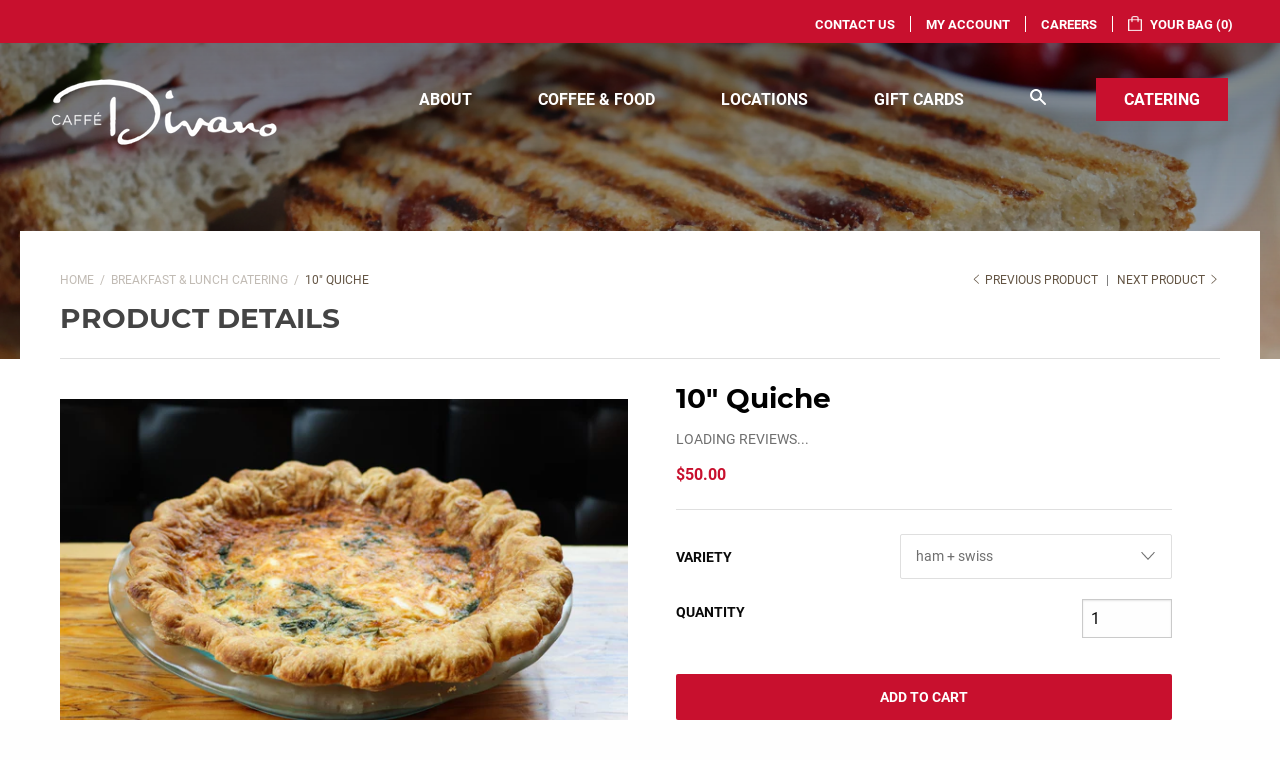

--- FILE ---
content_type: text/javascript
request_url: https://caffedivano.ca/cdn/shop/t/2/assets/globo.options.data.min.js?v=26760680276101244501652309974
body_size: 1189
content:
Globo.Options.options[37541] = {"elements":[{"id":"select-1","type":"select","label":"Muffins or Scones","required":true,"hidden_label":false,"placeholder":"Please choose a muffin or scone","helptext":"Please choose one","option_values":[{"id":0,"value":"Morning Glory Muffin","addon":0},{"id":1,"value":"Blueberry Flax Muffin","addon":0},{"id":2,"value":"Zucchini Oat Muffin","addon":0},{"id":3,"value":"Lemon Raspberry Muffin (vegan)","addon":0},{"id":4,"value":"Blueberry Earl Grey Scone","addon":0},{"id":5,"value":"Cranberry Orange Scone","addon":0},{"id":6,"value":"Cheddar Cheese Scone","addon":0},{"id":7,"value":"Wholewheat Tripleberry Scone","addon":0}],"class_name":"good-morning","default_value":"","columnWidth":66.67},{"id":"select-2","type":"select","label":"Yogurt Parfait Flavour","required":true,"hidden_label":false,"placeholder":"Please choose yogurt parfait flavour","helptext":"Please choose one","option_values":[{"id":0,"value":"Peach & Raspberry","addon":0},{"id":1,"value":"Blueberry","addon":0}],"class_name":"top-morning-yogurt","default_value":"","columnWidth":66.67,"conditionalField":false,"clo":{"display":"show","match":"all","whens":[{"select":"null","where":"EQUALS","value":""}]}},{"id":"select-3","type":"select","label":"Juice or Water?","required":true,"hidden_label":false,"placeholder":"Please choose either juice or water","helptext":"Please choose one","option_values":[{"id":0,"value":"Orange Juice","addon":0},{"id":1,"value":"Apple Juice","addon":0},{"id":2,"value":"Water","addon":0}],"class_name":"top-morning-juice-water","default_value":"","columnWidth":66.67,"conditionalField":false,"clo":{"display":"show","match":"all","whens":[{"select":"null","where":"EQUALS","value":""}]}}],"add-elements":null,"products":{"rule":{"manual":{"enable":true,"ids":[6637598736557]},"automate":{"enable":false,"operator":"and","conditions":[{"select":"TITLE","where":"EQUALS","value":null}]},"all":{"enable":false}}},"style":{"general":{"input_style":"classic","align":"left"}},"colors":{"general":{"app_background":"#ffffff","label_text":"#000","required_text":"#ff0000","helptext":"#737373"},"input":{"input_text":"#000","input_background":"#f7f8fa"},"selects":{"dropdown_text":"#000","dropdown_background":"#f7f8fa","choicelist_text":"#000","choicelist_text_hover":"#000","choicelist_text_active":"#000","choicelist_hover":"#eb1256","choicelist_active":"#eb1256"},"swatches":{"button_text":"#000","button_text_hover":"#eb1256","button_text_active":"#fff","button_background":"#fff","button_background_hover":"#fff","button_background_active":"#eb1256","swatch_hover":"#eb1256","swatch_active":"#eb1256"}},"typography":{"label_text":{"fontSize":14,"customFont":false,"fontFamily":"Open Sans","fontVariant":"regular"},"input_text":{"fontSize":14,"customFont":false,"fontFamily":"Open Sans","fontVariant":"regular"},"description_text":{"fontSize":14,"customFont":false,"fontFamily":"Open Sans","fontVariant":"regular"}},"error_messages":{"required":"This field is required","invalid":"Invalid","invalid_number":"Invalid number","char_limit":"Please enter less than or equal to {{character_limit}} characters","min_value":"Please enter a value greater than or equal to {{min_value}}","max_value":"Please enter a value less than or equal to {{max_value}}","min_selection":"Please select at least {{min_selection}} options","max_selection":"Please select at maximum {{max_selection}} options","exactly_selection":"Please select exactly {{exactly_selection}} options","file_size_limit":"Maximum upload file size : {{max_file_size}}MB","file_not_allowed":"File not allowed"},"settings":{"display":{"show_tooltip":true},"price":{"seperator":"|","label_addon":"(+ {{addon}})","show_for_input":true,"show_for_option":true,"show_addon_message":false,"hide_additional_payment_button":true,"show_discount_box_on_cart":false},"translation":{"selection_will_add":"Selection will add {{addon}} to the price","custom_product_name":"{{product_title}} - Selections","discount_label":"Discount","discount_placeholder":"Enter a discount code","discount_apply_button":"Apply","discount_applied":"Discount Applied","discount_not_exist":"Enter a valid discount code","discount_not_valid":"Discount code is not valid for the items in your cart"}}}
Globo.Options.options[37546] = {"elements":[{"id":"select-4","type":"select","label":"Sandwich or Wrap?","required":true,"hidden_label":false,"placeholder":"Please choose the either a sandwich or wrap","helptext":"Please choose one","option_values":[{"id":0,"value":"Turkey brie - turkey \/ cranberry sauce \/ brie \/ arugula on Cranberry Bread","addon":0},{"id":1,"value":"Mont blanc - prosciutto cotto ham & swiss cheese with Dijon","addon":0},{"id":2,"value":"Italian tuna - celery \/ lemon \/ green onion \/ sundried tomato \/ arugala","addon":0},{"id":3,"value":"Mediterranean vegetable Wrap - spinach \/ tomato \/ roasted red pepper \/ red onion \/ pickled eggplant \/ marinated artichokes \/ feta","addon":0},{"id":4,"value":"Spicy Pollo Capra Wrap - goats cheese \/ peach pepper jam \/ in-house roasted chicken \/ tomato \/ pickled onion \/ arugula","addon":0},{"id":5,"value":"Green goddess wrap (vegan) - spinach \/ arugula \/ cucumber \/ tomato \/ bell peppers \/ chickpeas \/ feta \/ avocado spread","addon":0}],"class_name":"sandwich-lunch-box","default_value":"","columnWidth":100},{"id":"select-2","type":"select","label":"Cookie type","required":true,"hidden_label":false,"placeholder":"Please choose a cookie type","helptext":"Please choose one","option_values":[{"id":0,"value":"Monster Cookie","addon":0},{"id":1,"value":"Chocolate Chip Cookie","addon":0},{"id":2,"value":"Flourless Peanut Butter Cookie","addon":0},{"id":3,"value":"Vegan Fruit Orchard CookieVegan Fruit Orchard Cookie","addon":0},{"id":4,"value":"Mint Matcha Cookie (wheat-free)","addon":0}],"class_name":"sandwich-lunch-box-cookie","default_value":"","columnWidth":100,"conditionalField":false,"clo":{"display":"show","match":"all","whens":[{"select":"null","where":"EQUALS","value":""}]}},{"id":"select-3","type":"select","label":"Drink flavour","required":true,"hidden_label":false,"placeholder":"Please choose a drink flavour","helptext":"Please choose one","option_values":[{"id":0,"value":"San Pellegrino Aranciata","addon":0},{"id":1,"value":"San Pellegrino Lemonata","addon":0},{"id":2,"value":"Water","addon":0}],"class_name":"sandwich-lunch-drink","default_value":"","columnWidth":66.67,"conditionalField":false,"clo":{"display":"show","match":"all","whens":[{"select":"null","where":"EQUALS","value":""}]}}],"add-elements":null,"products":{"rule":{"manual":{"enable":true,"ids":[6651921924269]},"automate":{"enable":false,"operator":"and","conditions":[{"select":"TITLE","where":"EQUALS","value":null}]},"all":{"enable":false}}},"style":{"general":{"input_style":"classic","align":"left"}},"colors":{"general":{"app_background":"#ffffff","label_text":"#000","required_text":"#ff0000","helptext":"#737373"},"input":{"input_text":"#000","input_background":"#f7f8fa"},"selects":{"dropdown_text":"#000","dropdown_background":"#f7f8fa","choicelist_text":"#000","choicelist_text_hover":"#000","choicelist_text_active":"#000","choicelist_hover":"#eb1256","choicelist_active":"#eb1256"},"swatches":{"button_text":"#000","button_text_hover":"#eb1256","button_text_active":"#fff","button_background":"#fff","button_background_hover":"#fff","button_background_active":"#eb1256","swatch_hover":"#eb1256","swatch_active":"#eb1256"}},"typography":{"label_text":{"fontSize":14,"customFont":false,"fontFamily":"Open Sans","fontVariant":"regular"},"input_text":{"fontSize":14,"customFont":false,"fontFamily":"Open Sans","fontVariant":"regular"},"description_text":{"fontSize":14,"customFont":false,"fontFamily":"Open Sans","fontVariant":"regular"}},"error_messages":{"required":"This field is required","invalid":"Invalid","invalid_number":"Invalid number","char_limit":"Please enter less than or equal to {{character_limit}} characters","min_value":"Please enter a value greater than or equal to {{min_value}}","max_value":"Please enter a value less than or equal to {{max_value}}","min_selection":"Please select at least {{min_selection}} options","max_selection":"Please select at maximum {{max_selection}} options","exactly_selection":"Please select exactly {{exactly_selection}} options","file_size_limit":"Maximum upload file size : {{max_file_size}}MB","file_not_allowed":"File not allowed"},"settings":{"display":{"show_tooltip":true},"price":{"seperator":"|","label_addon":"(+ {{addon}})","show_for_input":true,"show_for_option":true,"show_addon_message":false,"hide_additional_payment_button":true,"show_discount_box_on_cart":false},"translation":{"selection_will_add":"Selection will add {{addon}} to the price","custom_product_name":"{{product_title}} - Selections","discount_label":"Discount","discount_placeholder":"Enter a discount code","discount_apply_button":"Apply","discount_applied":"Discount Applied","discount_not_exist":"Enter a valid discount code","discount_not_valid":"Discount code is not valid for the items in your cart"}}}
Globo.Options.options[37549] = {"elements":[{"id":"select-1","type":"select","label":"Slider Option #1","required":true,"hidden_label":false,"placeholder":"Please choose slider #1","helptext":"Please choose one","option_values":[{"id":0,"value":"Vegan -  beet hummus \/ cucumber \/ red onion \/ arugula","addon":0},{"id":1,"value":"Italian tuna - celery \/ lemon \/ green onion \/ sundried tomato \/ arugala","addon":0},{"id":2,"value":"Roasted turkey - avocado spread \/ swiss cheese \/ pickled onion \/ arugula","addon":0},{"id":5,"value":"Mont blanc - prosciutto cotto ham & swiss cheese with dijon","addon":0}],"class_name":"slider-lunch-box-option-1","default_value":"","columnWidth":66.67},{"id":"select-4","type":"select","label":"Slider Option #2","required":true,"hidden_label":false,"placeholder":"Please choose slider #2","helptext":"Please choose one","option_values":[{"id":0,"value":"Vegan -  beet hummus \/ cucumber \/ red onion \/ arugula","addon":0},{"id":1,"value":"Italian tuna - celery \/ lemon \/ green onion \/ sundried tomato \/ arugala","addon":0},{"id":2,"value":"Roasted turkey - avocado spread \/ swiss cheese \/ pickled onion \/ arugula","addon":0},{"id":5,"value":"Mont blanc - prosciutto cotto ham & swiss cheese with dijon","addon":0}],"class_name":"slider-lunch-box-option-2","default_value":"","columnWidth":66.67,"conditionalField":false,"clo":{"display":"show","match":"all","whens":[{"select":"null","where":"EQUALS","value":""}]}},{"id":"select-5","type":"select","label":"Slider Option #3","required":true,"hidden_label":false,"placeholder":"Please choose slider #3","helptext":"Please choose one","option_values":[{"id":0,"value":"Vegan -  beet hummus \/ cucumber \/ red onion \/ arugula","addon":0},{"id":1,"value":"Italian tuna - celery \/ lemon \/ green onion \/ sundried tomato \/ arugala","addon":0},{"id":2,"value":"Roasted turkey - avocado spread \/ swiss cheese \/ pickled onion \/ arugula","addon":0},{"id":5,"value":"Mont blanc - prosciutto cotto ham & swiss cheese with dijon","addon":0}],"class_name":"slider-lunch-box-option-3","default_value":"","columnWidth":66.67,"conditionalField":false,"clo":{"display":"show","match":"all","whens":[{"select":"null","where":"EQUALS","value":""}]}},{"id":"select-2","type":"select","label":"Cookie type","required":true,"hidden_label":false,"placeholder":"Please choose a cookie type","helptext":"Please choose one","option_values":[{"id":0,"value":"Monster Cookie","addon":0},{"id":1,"value":"Chocolate Chip Cookie","addon":0},{"id":2,"value":"Flourless Peanut Butter Cookie","addon":0},{"id":3,"value":"Vegan Fruit Orchard CookieVegan Fruit Orchard Cookie","addon":0},{"id":4,"value":"Mint Matcha Cookie (wheat-free)","addon":0}],"class_name":"slider-lunch-box-cookie","default_value":"","columnWidth":66.67,"conditionalField":false,"clo":{"display":"show","match":"all","whens":[{"select":"null","where":"EQUALS","value":""}]}},{"id":"select-3","type":"select","label":"Drink flavour","required":true,"hidden_label":false,"placeholder":"Please choose a drink flavour","helptext":"Please choose one","option_values":[{"id":0,"value":"San Pellegrino Aranciata","addon":0},{"id":1,"value":"San Pellegrino Lemonata","addon":0},{"id":2,"value":"Water","addon":0}],"class_name":"slider-lunch-drink","default_value":"","columnWidth":66.67,"conditionalField":false,"clo":{"display":"show","match":"all","whens":[{"select":"null","where":"EQUALS","value":""}]}}],"add-elements":null,"products":{"rule":{"manual":{"enable":true,"ids":[6651978678445]},"automate":{"enable":false,"operator":"and","conditions":[{"select":"TITLE","where":"EQUALS","value":null}]},"all":{"enable":false}}},"style":{"general":{"input_style":"classic","align":"left"}},"colors":{"general":{"app_background":"#ffffff","label_text":"#000","required_text":"#ff0000","helptext":"#737373"},"input":{"input_text":"#000","input_background":"#f7f8fa"},"selects":{"dropdown_text":"#000","dropdown_background":"#f7f8fa","choicelist_text":"#000","choicelist_text_hover":"#000","choicelist_text_active":"#000","choicelist_hover":"#eb1256","choicelist_active":"#eb1256"},"swatches":{"button_text":"#000","button_text_hover":"#eb1256","button_text_active":"#fff","button_background":"#fff","button_background_hover":"#fff","button_background_active":"#eb1256","swatch_hover":"#eb1256","swatch_active":"#eb1256"}},"typography":{"label_text":{"fontSize":14,"customFont":false,"fontFamily":"Open Sans","fontVariant":"regular"},"input_text":{"fontSize":14,"customFont":false,"fontFamily":"Open Sans","fontVariant":"regular"},"description_text":{"fontSize":14,"customFont":false,"fontFamily":"Open Sans","fontVariant":"regular"}},"error_messages":{"required":"This field is required","invalid":"Invalid","invalid_number":"Invalid number","char_limit":"Please enter less than or equal to {{character_limit}} characters","min_value":"Please enter a value greater than or equal to {{min_value}}","max_value":"Please enter a value less than or equal to {{max_value}}","min_selection":"Please select at least {{min_selection}} options","max_selection":"Please select at maximum {{max_selection}} options","exactly_selection":"Please select exactly {{exactly_selection}} options","file_size_limit":"Maximum upload file size : {{max_file_size}}MB","file_not_allowed":"File not allowed"},"settings":{"display":{"show_tooltip":true},"price":{"seperator":"|","label_addon":"(+ {{addon}})","show_for_input":true,"show_for_option":true,"show_addon_message":false,"hide_additional_payment_button":true,"show_discount_box_on_cart":false},"translation":{"selection_will_add":"Selection will add {{addon}} to the price","custom_product_name":"{{product_title}} - Selections","discount_label":"Discount","discount_placeholder":"Enter a discount code","discount_apply_button":"Apply","discount_applied":"Discount Applied","discount_not_exist":"Enter a valid discount code","discount_not_valid":"Discount code is not valid for the items in your cart"}}}
Globo.Options.options[37550] = {"elements":[{"id":"select-1","type":"select","label":"Salad type","option_values":[{"id":0,"value":"Kale and quinoa","addon":100},{"id":1,"value":"Mediterranean quinoa","addon":0},{"id":3,"value":"Spinach & arugula","addon":0},{"id":4,"value":"Buddha-ful bowl","addon":100},{"id":5,"value":"Southwest salad","addon":0}],"required":true,"hidden_label":false,"default_value":"","placeholder":"Please choose a salad type","helptext":"Please choose one","class_name":"salad-lunch-box","columnWidth":66.67},{"id":"select-2","type":"select","label":"Cookie type","option_values":[{"id":0,"value":"Monster Cookie","addon":0},{"id":1,"value":"Chocolate Chip Cookie","addon":0},{"id":2,"value":"Flourless Peanut Butter Cookie","addon":0},{"id":3,"value":"Vegan Fruit Orchard CookieVegan Fruit Orchard Cookie","addon":0},{"id":4,"value":"Mint Matcha Cookie (wheat-free)","addon":0}],"required":true,"hidden_label":false,"default_value":"","placeholder":"Please choose a cookie type","helptext":"Please choose one","class_name":"salad-lunch-box-cookie","columnWidth":66.67,"conditionalField":false,"clo":{"display":"show","match":"all","whens":[{"select":"null","where":"EQUALS","value":""}]}},{"id":"select-3","type":"select","label":"Drink flavour","option_values":[{"id":0,"value":"San Pellegrino Aranciata","addon":75},{"id":1,"value":"San Pellegrino Lemonata","addon":75},{"id":2,"value":"Water","addon":0}],"required":true,"hidden_label":false,"default_value":"","placeholder":"Please choose a drink flavour","helptext":"Please choose one","class_name":"salad-lunch-drink","columnWidth":66.67,"conditionalField":false,"clo":{"display":"show","match":"all","whens":[{"select":"null","where":"EQUALS","value":""}]}}],"add-elements":null,"products":{"rule":{"manual":{"enable":true,"ids":[6656684818605]},"automate":{"enable":false,"operator":"and","conditions":[{"select":"TITLE","where":"EQUALS","value":null}]},"all":{"enable":false}}},"style":{"general":{"input_style":"classic","align":"left"}},"colors":{"general":{"app_background":"#ffffff","label_text":"#000","required_text":"#ff0000","helptext":"#737373"},"input":{"input_text":"#000","input_background":"#f7f8fa"},"selects":{"dropdown_text":"#000","dropdown_background":"#f7f8fa","choicelist_text":"#000","choicelist_text_hover":"#000","choicelist_text_active":"#000","choicelist_hover":"#eb1256","choicelist_active":"#eb1256"},"swatches":{"button_text":"#000","button_text_hover":"#eb1256","button_text_active":"#fff","button_background":"#fff","button_background_hover":"#fff","button_background_active":"#eb1256","swatch_hover":"#eb1256","swatch_active":"#eb1256"}},"typography":{"label_text":{"fontSize":14,"customFont":false,"fontFamily":"Open Sans","fontVariant":"regular"},"input_text":{"fontSize":14,"customFont":false,"fontFamily":"Open Sans","fontVariant":"regular"},"description_text":{"fontSize":14,"customFont":false,"fontFamily":"Open Sans","fontVariant":"regular"}},"error_messages":{"required":"This field is required","invalid":"Invalid","invalid_number":"Invalid number","char_limit":"Please enter less than or equal to {{character_limit}} characters","min_value":"Please enter a value greater than or equal to {{min_value}}","max_value":"Please enter a value less than or equal to {{max_value}}","min_selection":"Please select at least {{min_selection}} options","max_selection":"Please select at maximum {{max_selection}} options","exactly_selection":"Please select exactly {{exactly_selection}} options","file_size_limit":"Maximum upload file size : {{max_file_size}}MB","file_not_allowed":"File not allowed"}}
